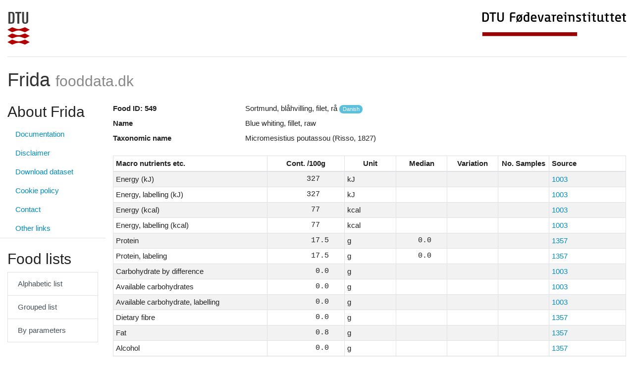

--- FILE ---
content_type: text/html; charset=UTF-8
request_url: https://frida.fooddata.dk/food/549?lang=en
body_size: 34535
content:
<!doctype html>
<html lang="en">
    <head>
        <!-- Required meta tags -->
        <meta charset="utf-8">
        <meta name="viewport" content="width=device-width, initial-scale=1, shrink-to-fit=no">

        <link href="https://frida.fooddata.dk/css/app.css" rel="stylesheet">

        <title>Frida - Food ID: 549</title>
    </head>
    <body>
        <div class="container-fluid">

            <div class="d-flex flex-row justify-content-between pb-4 mt-4 mb-2 border-bottom">
    <a href="https://www.dtu.dk/" class="d-none d-md-block">
        <img src="https://frida.fooddata.dk/img/dtu.png" class="img-fluid" alt="DTU" />
    </a>
    <a href="https://www.food.dtu.dk/">
        <img src="https://frida.fooddata.dk/img/food.jpg" class="img-fluid" alt="DTU Food" />
    </a>
</div> <!-- row -->
<div class="row pb-2 mt-4 mb-2">
    <div class="col-md-12 d-inline-flex justify-content-between align-items-center">
        <a href="https://frida.fooddata.dk?lang=en" class="brand">
            <h1>
                Frida                <small class="text-muted">fooddata.dk</small>
            </h1>
        </a>
        <div class="d-block d-md-none navbar-light">
            <button class="navbar-toggler" type="button" data-toggle="collapse" data-target="#sidebar" aria-controls="sidebar" aria-expanded="false" aria-label="Toggle navigation">
                <span class="navbar-toggler-icon"></span>
                Toggle            </button>
        </div>
    </div>
</div> <!-- row -->

            <div class="row d-print-block">
                <div class="col-md-4 col-lg-3 col-xl-2 d-print-none">
                    <div class="row collapse dont-collapse-sm " id="sidebar">
    <div class="col-12 mb-2 border-bottom">
        <h2>About Frida</h2>
        <ul class="nav flex-column">
          <li class="nav-item">
            <a class="nav-link" href="https://doi.org/10.11583/DTU.29500682" target="_blank">Documentation</a>
          </li>
                        <li class="nav-item">
                <a class="nav-link" href="https://frida.fooddata.dk/disclaimer?lang=en">Disclaimer</a>
              </li>
                        <li class="nav-item">
                <a class="nav-link" href="https://frida.fooddata.dk/data?lang=en">Download dataset</a>
              </li>
                        <li class="nav-item">
                <a class="nav-link" href="https://frida.fooddata.dk/cookie-policy?lang=en">Cookie policy</a>
              </li>
                        <li class="nav-item">
                <a class="nav-link" href="https://frida.fooddata.dk/contact?lang=en">Contact</a>
              </li>
                        <li class="nav-item">
                <a class="nav-link" href="https://frida.fooddata.dk/links?lang=en">Other links</a>
              </li>
                  </ul>
    </div>
    <div class="col-12 py-3 mb-2 border-bottom">
        <h2>Food lists</h2>
        <div class="list-group mb-3">
            <a class="list-group-item list-group-item-action" href="https://frida.fooddata.dk/food/lists/alphabetic?lang=en">Alphabetic list</a>
            <a class="list-group-item list-group-item-action" href="https://frida.fooddata.dk/food/lists/grouped?lang=en">Grouped list</a>
            <a class="list-group-item list-group-item-action" href="https://frida.fooddata.dk/food/lists/parameters?lang=en">By parameters</a>
        </div>
    </div>
    <div class="col-12 py-3 mb-2 border-bottom">
        <h4>Settings</h4>
        <form class="form">
          <div class="form-group">
            <label for="language_selector">Language</label>
            <select class="form-control" id="language_selector">
              <option value="da" >Dansk</option>
              <option value="en" selected>English</option>
            </select>
          </div>
          <!--
          <div class="form-group">
            <label for="version_selector">Revision</label>
            <select class="form-control" id="version_selector">
              <option value="1" >Revision 1</option>
              <option value="2" >Revision 2</option>
              <option value="3" selected>Revision 3</option>
            </select>
          </div>
          -->
        </form>
    </div>
</div>
<div class="row">
    <div class="col-12 py-3 mb-2 border-bottom">
        <h4>Search for food</h4>
        <form class="form" action="https://frida.fooddata.dk/food/search" method="get">
            <div class="form-group">
                <div class="input-group mb-3">
                                                                <input name="lang" type="hidden" value="en">
                                        <input name="q" type="text" class="form-control" id="input_search" aria-describedby="input_search_help_block" placeholder="Enter search query" value="">
                    <div class="input-group-append">
                        <button class="btn btn-primary" type="submit">
                            <img src="https://frida.fooddata.dk/img/magnifying-glass-white.png" class="img-fluid" alt="search" style="height: 18px" />
                        </button>
                    </div>
                </div>
                <small id="input_search_help_block" class="form-text text-muted">
                    Search by name, synonym, group or ID (e.g. #10)
                </small>
            </div>
        </form>
    </div>
</div>
                </div>
                <div class="col-md-8 col-lg-9 col-xl-10 d-print-block">
                    
    <dl class="row">
                                                                <dt class="col-sm-3">Food ID: 549</dt>
                        <dd class="col-sm-9">Sortmund, blåhvilling, filet, rå <span class="badge badge-pill badge-info">Danish</span></dd>
                                                                                                        <dt class="col-sm-3">Name</dt>
                        <dd class="col-sm-9">Blue whiting, fillet, raw</dd>
                                                                                                        <dt class="col-sm-3">Taxonomic name</dt>
                        <dd class="col-sm-9">Micromesistius poutassou (Risso, 1827)</dd>
                                                    </dl>

    
                        <table class="table table-sm table-striped table-bordered table-scientific">
    <thead>
        <tr>
            <th style="width:30%;">Macro nutrients etc.</th>
            <th class="text-center" style="width:15%;">Cont. /100g</th>
            <th class="text-center" style="width:10%">Unit</th>
            <th class="text-center" style="width:10%">Median</th>
            <th class="text-center" style="width:10%">Variation</th>
            <th class="text-center" style="width:10%">No. Samples</th>
            <th style="width:15%;">Source</th>
        </tr>
    </thead>
   <tbody>
                    <tr>
                <td>Energy (kJ)</td>
                <td class="text-right numeric decimal-align decimal-align-5">327</td>
                <td>kJ</td>
                <td class="text-right numeric decimal-align decimal-align-5"></td>
                <td class="text-center numeric"></td>
                <td class="text-right numeric"></td>
                <td><a href="https://frida.fooddata.dk/source/1003">1003</a></td>
            </tr>
                    <tr>
                <td>Energy, labelling (kJ)</td>
                <td class="text-right numeric decimal-align decimal-align-5">327</td>
                <td>kJ</td>
                <td class="text-right numeric decimal-align decimal-align-5"></td>
                <td class="text-center numeric"></td>
                <td class="text-right numeric"></td>
                <td><a href="https://frida.fooddata.dk/source/1003">1003</a></td>
            </tr>
                    <tr>
                <td>Energy (kcal)</td>
                <td class="text-right numeric decimal-align decimal-align-5">77</td>
                <td>kcal</td>
                <td class="text-right numeric decimal-align decimal-align-5"></td>
                <td class="text-center numeric"></td>
                <td class="text-right numeric"></td>
                <td><a href="https://frida.fooddata.dk/source/1003">1003</a></td>
            </tr>
                    <tr>
                <td>Energy, labelling (kcal)</td>
                <td class="text-right numeric decimal-align decimal-align-5">77</td>
                <td>kcal</td>
                <td class="text-right numeric decimal-align decimal-align-5"></td>
                <td class="text-center numeric"></td>
                <td class="text-right numeric"></td>
                <td><a href="https://frida.fooddata.dk/source/1003">1003</a></td>
            </tr>
                    <tr>
                <td>Protein</td>
                <td class="text-right numeric decimal-align decimal-align-3">17.5</td>
                <td>g</td>
                <td class="text-right numeric decimal-align decimal-align-3">0.0</td>
                <td class="text-center numeric"></td>
                <td class="text-right numeric"></td>
                <td><a href="https://frida.fooddata.dk/source/1357">1357</a></td>
            </tr>
                    <tr>
                <td>Protein, labeling</td>
                <td class="text-right numeric decimal-align decimal-align-3">17.5</td>
                <td>g</td>
                <td class="text-right numeric decimal-align decimal-align-3">0.0</td>
                <td class="text-center numeric"></td>
                <td class="text-right numeric"></td>
                <td><a href="https://frida.fooddata.dk/source/1357">1357</a></td>
            </tr>
                    <tr>
                <td>Carbohydrate by difference</td>
                <td class="text-right numeric decimal-align decimal-align-3">0.0</td>
                <td>g</td>
                <td class="text-right numeric decimal-align decimal-align-5"></td>
                <td class="text-center numeric"></td>
                <td class="text-right numeric"></td>
                <td><a href="https://frida.fooddata.dk/source/1003">1003</a></td>
            </tr>
                    <tr>
                <td>Available carbohydrates</td>
                <td class="text-right numeric decimal-align decimal-align-3">0.0</td>
                <td>g</td>
                <td class="text-right numeric decimal-align decimal-align-5"></td>
                <td class="text-center numeric"></td>
                <td class="text-right numeric"></td>
                <td><a href="https://frida.fooddata.dk/source/1003">1003</a></td>
            </tr>
                    <tr>
                <td>Available carbohydrate, labelling</td>
                <td class="text-right numeric decimal-align decimal-align-3">0.0</td>
                <td>g</td>
                <td class="text-right numeric decimal-align decimal-align-5"></td>
                <td class="text-center numeric"></td>
                <td class="text-right numeric"></td>
                <td><a href="https://frida.fooddata.dk/source/1003">1003</a></td>
            </tr>
                    <tr>
                <td>Dietary fibre</td>
                <td class="text-right numeric decimal-align decimal-align-3">0.0</td>
                <td>g</td>
                <td class="text-right numeric decimal-align decimal-align-5"></td>
                <td class="text-center numeric"></td>
                <td class="text-right numeric"></td>
                <td><a href="https://frida.fooddata.dk/source/1357">1357</a></td>
            </tr>
                    <tr>
                <td>Fat</td>
                <td class="text-right numeric decimal-align decimal-align-3">0.8</td>
                <td>g</td>
                <td class="text-right numeric decimal-align decimal-align-5"></td>
                <td class="text-center numeric"></td>
                <td class="text-right numeric"></td>
                <td><a href="https://frida.fooddata.dk/source/1357">1357</a></td>
            </tr>
                    <tr>
                <td>Alcohol</td>
                <td class="text-right numeric decimal-align decimal-align-3">0.0</td>
                <td>g</td>
                <td class="text-right numeric decimal-align decimal-align-5"></td>
                <td class="text-center numeric"></td>
                <td class="text-right numeric"></td>
                <td><a href="https://frida.fooddata.dk/source/1357">1357</a></td>
            </tr>
                    <tr>
                <td>Salt labelling</td>
                <td class="text-right numeric decimal-align decimal-align-2">0.13</td>
                <td>g</td>
                <td class="text-right numeric decimal-align decimal-align-5"></td>
                <td class="text-center numeric"></td>
                <td class="text-right numeric"></td>
                <td><a href="https://frida.fooddata.dk/source/1003">1003</a></td>
            </tr>
                    <tr>
                <td>Ash</td>
                <td class="text-right numeric decimal-align decimal-align-3">1.2</td>
                <td>g</td>
                <td class="text-right numeric decimal-align decimal-align-5"></td>
                <td class="text-center numeric"></td>
                <td class="text-right numeric"></td>
                <td><a href="https://frida.fooddata.dk/source/1357">1357</a></td>
            </tr>
                    <tr>
                <td>Dry matter</td>
                <td class="text-right numeric decimal-align decimal-align-3">19.5</td>
                <td>g</td>
                <td class="text-right numeric decimal-align decimal-align-5"></td>
                <td class="text-center numeric"></td>
                <td class="text-right numeric"></td>
                <td><a href="https://frida.fooddata.dk/source/1357">1357</a></td>
            </tr>
                    <tr>
                <td>Water</td>
                <td class="text-right numeric decimal-align decimal-align-3">80.5</td>
                <td>g</td>
                <td class="text-right numeric decimal-align decimal-align-5"></td>
                <td class="text-center numeric"></td>
                <td class="text-right numeric"></td>
                <td><a href="https://frida.fooddata.dk/source/1357">1357</a></td>
            </tr>
            </tbody>
</table>
                    
                        <table class="table table-sm table-striped table-bordered table-scientific">
    <thead>
        <tr>
            <th style="width:30%;">Vitamins</th>
            <th class="text-center" style="width:15%;">Cont. /100g</th>
            <th class="text-center" style="width:10%">Unit</th>
            <th class="text-center" style="width:10%">Median</th>
            <th class="text-center" style="width:10%">Variation</th>
            <th class="text-center" style="width:10%">No. Samples</th>
            <th style="width:15%;">Source</th>
        </tr>
    </thead>
   <tbody>
                    <tr>
                <td>Vitamin A</td>
                <td class="text-right numeric decimal-align decimal-align-2">8.00</td>
                <td>RE</td>
                <td class="text-right numeric decimal-align decimal-align-5"></td>
                <td class="text-center numeric"></td>
                <td class="text-right numeric"></td>
                <td><a href="https://frida.fooddata.dk/source/1003">1003</a></td>
            </tr>
                    <tr>
                <td>Retinol</td>
                <td class="text-right numeric decimal-align decimal-align-2">8.00</td>
                <td>µg</td>
                <td class="text-right numeric decimal-align decimal-align-5"></td>
                <td class="text-center numeric"></td>
                <td class="text-right numeric">1</td>
                <td><a href="https://frida.fooddata.dk/source/2140">2140</a></td>
            </tr>
                    <tr>
                <td>beta-Carotene</td>
                <td class="text-right numeric decimal-align decimal-align-5">0</td>
                <td>µg</td>
                <td class="text-right numeric decimal-align decimal-align-5"></td>
                <td class="text-center numeric"></td>
                <td class="text-right numeric">1</td>
                <td><a href="https://frida.fooddata.dk/source/1655">1655</a></td>
            </tr>
                    <tr>
                <td>Vitamin D</td>
                <td class="text-right numeric decimal-align decimal-align-2">1.40</td>
                <td>µg</td>
                <td class="text-right numeric decimal-align decimal-align-5"></td>
                <td class="text-center numeric"></td>
                <td class="text-right numeric">1</td>
                <td><a href="https://frida.fooddata.dk/source/2140">2140</a></td>
            </tr>
                    <tr>
                <td>Vitamin K</td>
                <td class="text-right numeric decimal-align decimal-align-5">0</td>
                <td>µg</td>
                <td class="text-right numeric decimal-align decimal-align-5"></td>
                <td class="text-center numeric"></td>
                <td class="text-right numeric"></td>
                <td><a href="https://frida.fooddata.dk/source/1003">1003</a></td>
            </tr>
                    <tr>
                <td>Vitamin K1</td>
                <td class="text-right numeric decimal-align decimal-align-5">0</td>
                <td>µg</td>
                <td class="text-right numeric decimal-align decimal-align-5"></td>
                <td class="text-center numeric"></td>
                <td class="text-right numeric"></td>
                <td><a href="https://frida.fooddata.dk/source/1655">1655</a></td>
            </tr>
                    <tr>
                <td>Thiamin (Vitamin B1)</td>
                <td class="text-right numeric decimal-align decimal-align-0">0.0800</td>
                <td>mg</td>
                <td class="text-right numeric decimal-align decimal-align-5"></td>
                <td class="text-center numeric">0.066 - 0.085</td>
                <td class="text-right numeric">2</td>
                <td><a href="https://frida.fooddata.dk/source/1357">1357</a></td>
            </tr>
                    <tr>
                <td>Riboflavin (Vitamin B2)</td>
                <td class="text-right numeric decimal-align decimal-align-0">0.0500</td>
                <td>mg</td>
                <td class="text-right numeric decimal-align decimal-align-5"></td>
                <td class="text-center numeric">0.041 - 0.062</td>
                <td class="text-right numeric">3</td>
                <td><a href="https://frida.fooddata.dk/source/1357">1357</a></td>
            </tr>
                    <tr>
                <td>Niacin equivalent</td>
                <td class="text-right numeric decimal-align decimal-align-2">1.30</td>
                <td>NE</td>
                <td class="text-right numeric decimal-align decimal-align-5"></td>
                <td class="text-center numeric"></td>
                <td class="text-right numeric"></td>
                <td><a href="https://frida.fooddata.dk/source/1003">1003</a></td>
            </tr>
                    <tr>
                <td>Niacin</td>
                <td class="text-right numeric decimal-align decimal-align-2">1.30</td>
                <td>mg</td>
                <td class="text-right numeric decimal-align decimal-align-5"></td>
                <td class="text-center numeric">1.1 - 1.5</td>
                <td class="text-right numeric">4</td>
                <td><a href="https://frida.fooddata.dk/source/1357">1357</a></td>
            </tr>
                    <tr>
                <td>Vitamin C</td>
                <td class="text-right numeric decimal-align decimal-align-5">0</td>
                <td>mg</td>
                <td class="text-right numeric decimal-align decimal-align-5"></td>
                <td class="text-center numeric"></td>
                <td class="text-right numeric"></td>
                <td><a href="https://frida.fooddata.dk/source/1003">1003</a></td>
            </tr>
                    <tr>
                <td>Ascorbic acid</td>
                <td class="text-right numeric decimal-align decimal-align-5">0</td>
                <td>mg</td>
                <td class="text-right numeric decimal-align decimal-align-5"></td>
                <td class="text-center numeric"></td>
                <td class="text-right numeric"></td>
                <td><a href="https://frida.fooddata.dk/source/1655">1655</a></td>
            </tr>
            </tbody>
</table>
                    
                        <table class="table table-sm table-striped table-bordered table-scientific">
    <thead>
        <tr>
            <th style="width:30%;">Minerals and inorganic</th>
            <th class="text-center" style="width:15%;">Cont. /100g</th>
            <th class="text-center" style="width:10%">Unit</th>
            <th class="text-center" style="width:10%">Median</th>
            <th class="text-center" style="width:10%">Variation</th>
            <th class="text-center" style="width:10%">No. Samples</th>
            <th style="width:15%;">Source</th>
        </tr>
    </thead>
   <tbody>
                    <tr>
                <td>Sodium</td>
                <td class="text-right numeric decimal-align decimal-align-3">51.0</td>
                <td>mg</td>
                <td class="text-right numeric decimal-align decimal-align-5"></td>
                <td class="text-center numeric"></td>
                <td class="text-right numeric"></td>
                <td><a href="https://frida.fooddata.dk/source/1357">1357</a></td>
            </tr>
                    <tr>
                <td>Calcium</td>
                <td class="text-right numeric decimal-align decimal-align-3">24.0</td>
                <td>mg</td>
                <td class="text-right numeric decimal-align decimal-align-5"></td>
                <td class="text-center numeric"></td>
                <td class="text-right numeric"></td>
                <td><a href="https://frida.fooddata.dk/source/1357">1357</a></td>
            </tr>
                    <tr>
                <td>Iron</td>
                <td class="text-right numeric decimal-align decimal-align-1">1.000</td>
                <td>mg</td>
                <td class="text-right numeric decimal-align decimal-align-5"></td>
                <td class="text-center numeric"></td>
                <td class="text-right numeric"></td>
                <td><a href="https://frida.fooddata.dk/source/1357">1357</a></td>
            </tr>
                    <tr>
                <td>Zinc</td>
                <td class="text-right numeric decimal-align decimal-align-1">0.400</td>
                <td>mg</td>
                <td class="text-right numeric decimal-align decimal-align-5"></td>
                <td class="text-center numeric"></td>
                <td class="text-right numeric">1</td>
                <td><a href="https://frida.fooddata.dk/source/2140">2140</a></td>
            </tr>
                    <tr>
                <td>Selenium</td>
                <td class="text-right numeric decimal-align decimal-align-3">23.0</td>
                <td>µg</td>
                <td class="text-right numeric decimal-align decimal-align-5"></td>
                <td class="text-center numeric"></td>
                <td class="text-right numeric">1</td>
                <td><a href="https://frida.fooddata.dk/source/2140">2140</a></td>
            </tr>
                    <tr>
                <td>Iodine</td>
                <td class="text-right numeric decimal-align decimal-align-3">21.6</td>
                <td>µg</td>
                <td class="text-right numeric decimal-align decimal-align-5"></td>
                <td class="text-center numeric"></td>
                <td class="text-right numeric">1</td>
                <td><a href="https://frida.fooddata.dk/source/2140">2140</a></td>
            </tr>
            </tbody>
</table>
                    
                        <table class="table table-sm table-striped table-bordered table-scientific">
    <thead>
        <tr>
            <th style="width:30%;">Carbohydrates</th>
            <th class="text-center" style="width:15%;">Cont. /100g</th>
            <th class="text-center" style="width:10%">Unit</th>
            <th class="text-center" style="width:10%">Median</th>
            <th class="text-center" style="width:10%">Variation</th>
            <th class="text-center" style="width:10%">No. Samples</th>
            <th style="width:15%;">Source</th>
        </tr>
    </thead>
   <tbody>
                    <tr>
                <td>Sum sugars</td>
                <td class="text-right numeric decimal-align decimal-align-5">0</td>
                <td>g</td>
                <td class="text-right numeric decimal-align decimal-align-5"></td>
                <td class="text-center numeric"></td>
                <td class="text-right numeric"></td>
                <td><a href="https://frida.fooddata.dk/source/1655">1655</a></td>
            </tr>
                    <tr>
                <td>Added Sugar</td>
                <td class="text-right numeric decimal-align decimal-align-3">0.0</td>
                <td>g</td>
                <td class="text-right numeric decimal-align decimal-align-5"></td>
                <td class="text-center numeric"></td>
                <td class="text-right numeric">1</td>
                <td><a href="https://frida.fooddata.dk/source/2133">2133</a></td>
            </tr>
                    <tr>
                <td>Free Sugars</td>
                <td class="text-right numeric decimal-align decimal-align-3">0.0</td>
                <td>g</td>
                <td class="text-right numeric decimal-align decimal-align-5"></td>
                <td class="text-center numeric"></td>
                <td class="text-right numeric">1</td>
                <td><a href="https://frida.fooddata.dk/source/2133">2133</a></td>
            </tr>
            </tbody>
</table>
                    
                        <table class="table table-sm table-striped table-bordered table-scientific">
    <thead>
        <tr>
            <th style="width:30%;">Dietary fibre and starch</th>
            <th class="text-center" style="width:15%;">Cont. /100g</th>
            <th class="text-center" style="width:10%">Unit</th>
            <th class="text-center" style="width:10%">Median</th>
            <th class="text-center" style="width:10%">Variation</th>
            <th class="text-center" style="width:10%">No. Samples</th>
            <th style="width:15%;">Source</th>
        </tr>
    </thead>
   <tbody>
                    <tr>
                <td>Starch/Glycogen</td>
                <td class="text-right numeric decimal-align decimal-align-5">0</td>
                <td>g</td>
                <td class="text-right numeric decimal-align decimal-align-5"></td>
                <td class="text-center numeric"></td>
                <td class="text-right numeric"></td>
                <td><a href="https://frida.fooddata.dk/source/1655">1655</a></td>
            </tr>
            </tbody>
</table>
                    
                        <table class="table table-sm table-striped table-bordered table-scientific">
    <thead>
        <tr>
            <th style="width:30%;">Fatty acids sums</th>
            <th class="text-center" style="width:15%;">g/100g</th>
            <th class="text-center" style="width:40%">%</th>
            <th style="width:15%;">Source</th>
        </tr>
    </thead>
   <tbody>
                    <tr>
                <td>Sum saturated fatty acids</td>
                <td class="text-right numeric decimal-align decimal-align-1">0.130</td>
                <td class="text-right numeric decimal-align decimal-align-5"></td>
                <td><a href="https://frida.fooddata.dk/source/2140">2140</a></td>
            </tr>
                    <tr>
                <td>Sum monounsaturated fatty acids</td>
                <td class="text-right numeric decimal-align decimal-align-1">0.100</td>
                <td class="text-right numeric decimal-align decimal-align-5"></td>
                <td><a href="https://frida.fooddata.dk/source/2140">2140</a></td>
            </tr>
                    <tr>
                <td>Sum polyunsaturated fatty acids</td>
                <td class="text-right numeric decimal-align decimal-align-1">0.290</td>
                <td class="text-right numeric decimal-align decimal-align-5"></td>
                <td><a href="https://frida.fooddata.dk/source/2140">2140</a></td>
            </tr>
                    <tr>
                <td>Sum fatty acids</td>
                <td class="text-right numeric decimal-align decimal-align-1">0.600</td>
                <td class="text-right numeric decimal-align decimal-align-5">100</td>
                <td><a href="https://frida.fooddata.dk/source/1003">1003</a></td>
            </tr>
                    <tr>
                <td>Sum n-3 fatty acids</td>
                <td class="text-right numeric decimal-align decimal-align-1">0.270</td>
                <td class="text-right numeric decimal-align decimal-align-5"></td>
                <td><a href="https://frida.fooddata.dk/source/2140">2140</a></td>
            </tr>
            </tbody>
</table>
                    
                        <table class="table table-sm table-striped table-bordered table-scientific">
    <thead>
        <tr>
            <th style="width:30%;">Sterols</th>
            <th class="text-center" style="width:15%;">Cont. /100g</th>
            <th class="text-center" style="width:10%">Unit</th>
            <th class="text-center" style="width:10%">Median</th>
            <th class="text-center" style="width:10%">Variation</th>
            <th class="text-center" style="width:10%">No. Samples</th>
            <th style="width:15%;">Source</th>
        </tr>
    </thead>
   <tbody>
                    <tr>
                <td>Cholesterol</td>
                <td class="text-right numeric decimal-align decimal-align-5">31</td>
                <td>mg</td>
                <td class="text-right numeric decimal-align decimal-align-5"></td>
                <td class="text-center"></td>
                <td class="text-right numeric"></td>
                <td><a href="https://frida.fooddata.dk/source/T%20553.0">T 553.0</a></td>
            </tr>
            </tbody>
</table>
                    
                        <table class="table table-sm table-striped table-bordered table-scientific">
    <thead>
        <tr>
            <th style="width:30%;">Amino acids</th>
            <th class="text-center" style="width:15%;">mg/100g</th>
            <th class="text-center" style="width:40%">mg/g <sub>Nitrogen</sub></th>
            <th style="width:15%;">Source</th>
        </tr>
    </thead>
   <tbody>
                    <tr>
                <td>Nitrogen</td>
                <td class="text-right numeric decimal-align decimal-align-1">2.896</td>
                <td class="text-right numeric decimal-align decimal-align-5"></td>
                <td><a href="https://frida.fooddata.dk/source/1357">1357</a></td>
            </tr>
            </tbody>
</table>
                    
                        <table class="table table-sm table-striped table-bordered">
    <thead>
        <tr>
            <th style="width:30%;">Biogene amines</th>
            <th class="text-center" style="width:15%;">Cont. /100g</th>
            <th class="text-center" style="width:10%">Unit</th>
            <th class="text-center" style="width:10%">Median</th>
            <th class="text-center" style="width:10%">Variation</th>
            <th class="text-center" style="width:10%">No. Samples</th>
            <th style="width:15%;">Source</th>
        </tr>
    </thead>
   <tbody>
                    <tr>
                <td>Choline</td>
                <td class="text-right numeric decimal-align decimal-align-3">65.0</td>
                <td>mg</td>
                <td class="text-right numeric decimal-align decimal-align-5"></td>
                <td class="text-center numeric"></td>
                <td class="text-right numeric">1</td>
                <td><a href="https://frida.fooddata.dk/source/2187">2187</a></td>
            </tr>
            </tbody>
</table>
                    
                        <table class="table table-sm table-striped table-bordered table-scientific">
    <thead>
        <tr>
            <th style="width:30%;">Factors etc.</th>
            <th class="text-center" style="width:15%;">Value</th>
            <th class="text-center" style="width:40%">No. Samples</th>
            <th style="width:15%;">Source</th>
        </tr>
    </thead>
   <tbody>
                    <tr>
                <td>Waste</td>
                <td class="text-right numeric decimal-align decimal-align-5">56</td>
                <td class="text-right numeric"></td>
                <td><a href="https://frida.fooddata.dk/source/1996">1996</a></td>
            </tr>
                    <tr>
                <td>Nitrogen conversion factor</td>
                <td class="text-right numeric decimal-align decimal-align-2">6.25</td>
                <td class="text-right numeric"></td>
                <td><a href="https://frida.fooddata.dk/source/1267">1267</a></td>
            </tr>
                    <tr>
                <td>Fatty acid conversion factor</td>
                <td class="text-right numeric decimal-align decimal-align-1">0.750</td>
                <td class="text-right numeric"></td>
                <td><a href="https://frida.fooddata.dk/source/1003">1003</a></td>
            </tr>
            </tbody>
</table>
                    
                </div> <!-- col-md-10 -->
            </div> <!-- row -->

            <div class="row pt-4 mt-4 mb-2 border-top">
    <div class="col-md-12 text-center">
        <p>© 2026 - National Food Institute, Technical University of Denmark, Research Group for Nutrition, Sustainability and Health Promotion, Building 201, 2800 Kgs. Lyngby</p>
    </div>
</div> <!-- row -->

        </div> <!-- container-fluid -->
        <script src="https://frida.fooddata.dk/js/app.js"></script>
    </body>
</html>
